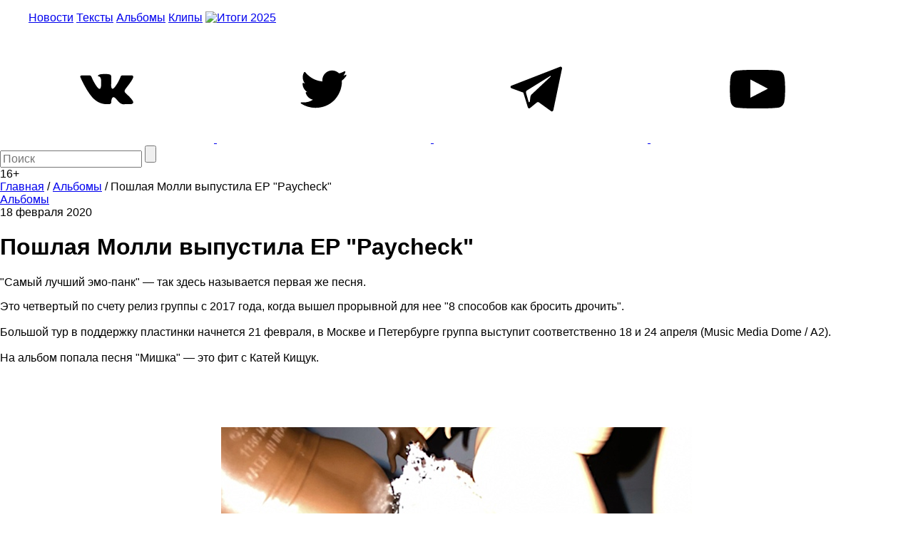

--- FILE ---
content_type: text/html; charset=utf-8
request_url: https://www.google.com/recaptcha/api2/aframe
body_size: 265
content:
<!DOCTYPE HTML><html><head><meta http-equiv="content-type" content="text/html; charset=UTF-8"></head><body><script nonce="Faf0tPu58tPsCtcm8GI8KQ">/** Anti-fraud and anti-abuse applications only. See google.com/recaptcha */ try{var clients={'sodar':'https://pagead2.googlesyndication.com/pagead/sodar?'};window.addEventListener("message",function(a){try{if(a.source===window.parent){var b=JSON.parse(a.data);var c=clients[b['id']];if(c){var d=document.createElement('img');d.src=c+b['params']+'&rc='+(localStorage.getItem("rc::a")?sessionStorage.getItem("rc::b"):"");window.document.body.appendChild(d);sessionStorage.setItem("rc::e",parseInt(sessionStorage.getItem("rc::e")||0)+1);localStorage.setItem("rc::h",'1768803933889');}}}catch(b){}});window.parent.postMessage("_grecaptcha_ready", "*");}catch(b){}</script></body></html>